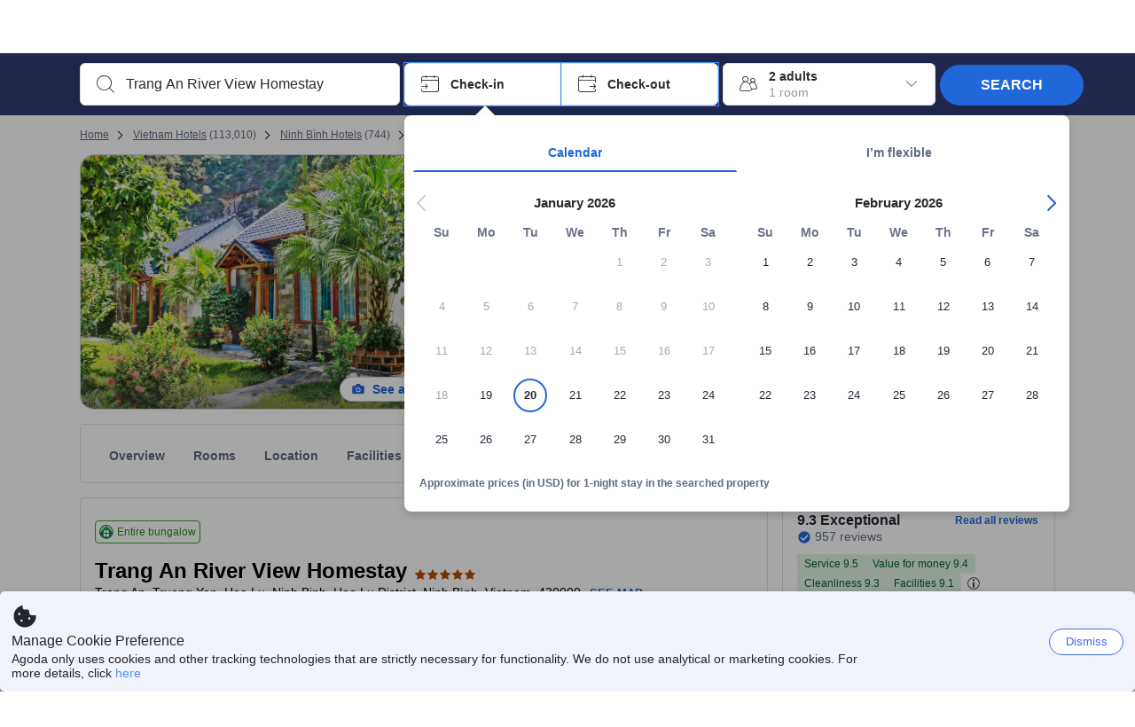

--- FILE ---
content_type: image/svg+xml
request_url: https://cdn6.agoda.net/images/property/highlights/like.svg?s=116x
body_size: 861
content:
<svg width="33" height="32" viewBox="0 0 33 32" fill="none" xmlns="http://www.w3.org/2000/svg">
<path d="M8.7998 28.3332C7.69524 28.3332 6.7998 27.4377 6.7998 26.3332V19.3332C6.7998 18.2286 7.69524 17.3332 8.7998 17.3332H12.7998L12.9729 17.1729L13.2401 16.9025C14.1207 15.9755 16.1292 13.5246 17.4726 9.28416C17.777 8.32339 18.6744 7.6665 19.6933 7.6665C20.922 7.6665 21.728 8.63983 21.7952 9.83549L21.7998 9.99984V14.9998H28.7998C29.8473 14.9998 30.7258 16.1091 30.8002 17.1736L30.8053 17.3183V19.8871C30.8053 22.4745 30.6391 25.1606 29.6668 27.5628C28.9139 29.4231 27.4031 29.4918 25.4663 29.4874L24.8053 29.485L12.7998 28.3332H8.7998Z" fill="black"/>
<path d="M19.6933 8.6665C19.1112 8.6665 18.5989 9.0402 18.4259 9.58617C17.9436 11.1085 17.3521 12.4963 16.6748 13.7526C15.7431 15.4806 14.801 16.7322 14.0334 17.5361L13.7998 17.7705V27.4235L24.8053 28.4852H25.7064C27.7828 28.4664 28.316 28.2349 28.7398 27.1876C29.4889 25.3369 29.7764 23.259 29.8032 20.3529L29.8053 19.8871V17.3183C29.8053 16.7149 29.3219 16.0893 28.8911 16.0086L28.7998 15.9998H20.7998V9.99937C20.8002 9.1973 20.3425 8.6665 19.6933 8.6665Z" fill="white"/>
<path d="M12.7998 27.333V18.333L8.7998 18.3333C8.28697 18.3333 7.8643 18.7194 7.80653 19.2167L7.7998 19.3333V26.3333C7.7998 26.8462 8.18584 27.2688 8.68318 27.3266L8.7998 27.3333L12.7998 27.333Z" fill="#75A8F9"/>
<path d="M8.29474 14.0487L8.29978 15.0026C8.30328 15.6693 9.30328 15.664 9.29976 14.9974L9.29508 14.1083C9.28048 11.3596 11.6044 9.09435 14.5449 8.96973L14.8009 8.96433C15.4668 8.96282 15.4657 7.96433 14.7998 7.96433C11.7492 7.96433 9.28485 5.66987 9.26967 2.84739L9.26513 1.99733C9.26159 1.33245 8.26514 1.33511 8.26514 2V2.88241C8.26514 5.61141 5.94583 7.84986 3.02559 7.96008L2.7998 7.96433C2.17018 7.96433 2.1352 8.85631 2.69487 8.95541L2.7998 8.96433C5.83115 8.96433 8.27983 11.2442 8.29474 14.0487Z" fill="black"/>
<path d="M8.77809 5.20215L8.86215 5.38249C9.51967 6.72985 10.6799 7.81295 12.1145 8.42249L12.2201 8.46515L12.0878 8.52041C10.658 9.13808 9.50684 10.2288 8.86209 11.5805L8.79709 11.7221C8.16148 10.2909 6.96618 9.13875 5.4713 8.50358L5.37109 8.46315L5.46728 8.42436C6.95903 7.78813 8.14985 6.63446 8.77809 5.20215Z" fill="#FFEE00"/>
</svg>
